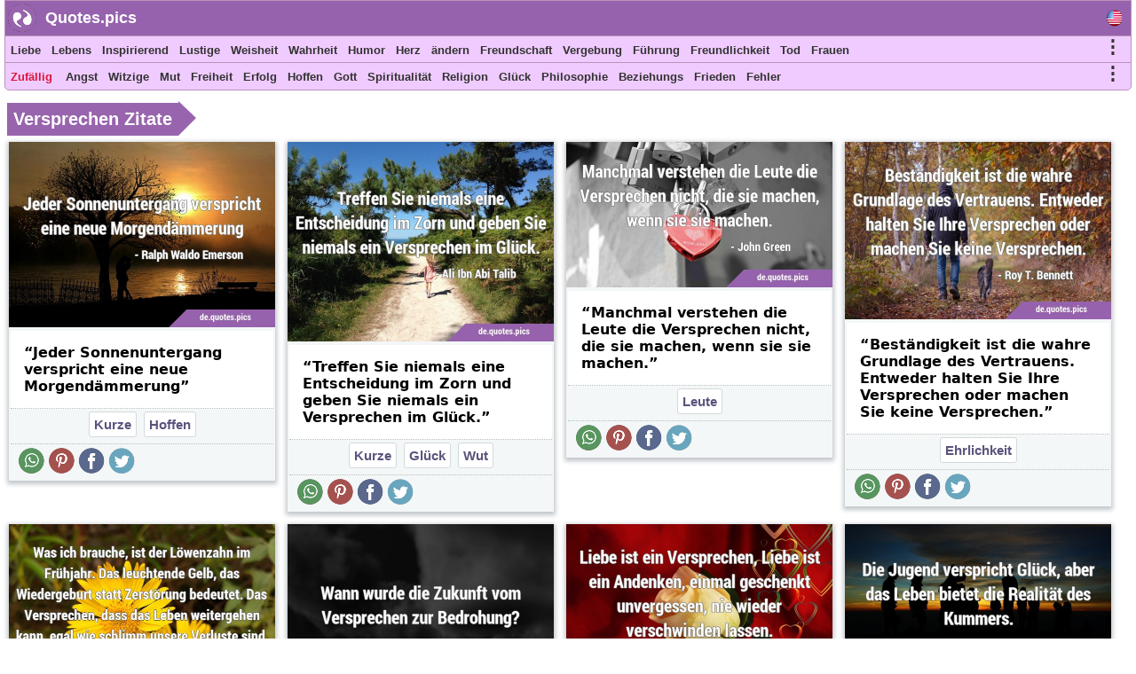

--- FILE ---
content_type: text/html; charset=UTF-8
request_url: https://de.quotes.pics/versprechen/zitate
body_size: 7854
content:
<!DOCTYPE html>
<html prefix="og: http://ogp.me/ns#" lang="de">
<head>
<meta name="seznam-wmt" content="fusZjZ5MK1736c39ffONrpdeTfZhG7lh" />
<style>
body{margin:0px auto; padding:0px;font-size: 13px;font-family: Verdana;}
h1,h2{color:#fff;background: #9864ad;font-size:20px;font-family:Helvetica; display:inline-block; padding:7px; position: relative; margin: 0 0 0 5px;width:fit-content;}
h1:before,h2:before{content: ""; position: absolute; right: -20px; bottom: 0; width: 0; height: 0; border-left: 20px solid #9864ad; border-top: 19px solid transparent; border-bottom: 20px solid transparent;}
ol li{margin:3px;padding:3px;}
ol li a{color:crimson;font-size:17px;font-family:Helvetica, Verdana;}
.activetab{background:#9662ad !important;color:#fff !important}
#header{font-family: "Helvetica Neue",Helvetica,Arial,sans-serif; height:40px; min-width:300px; color: #fff; font-size:18px; font-weight: bold; background:#9662ad; position:fixed; top:0;margin:0 2px auto;z-index:1;border:1px solid #bb94bb;width:98%}
#header #logo{padding: 5px; width:120px; margin:4px 5px auto; float:left;}
#header #logo a{text-decoration:none; color:#fff}
#menu, #menu2{overflow:hidden;height:30px;border:1px solid #bb94bb; background:#f0cbff;z-index:1; position:fixed;margin:0px 2px auto;width:98%}
#menu{top:40px}
#menu2{border-radius: 0 0 5px 5px;top:70px}
#menu i, #menu2 i, #moremenu i, #extramenu i, #langmenu i{display:inline-block;color:darkseagreen;margin:0px 3px;font-size: 15px;}
#menu i a, #menu2 i a, #menu i b, #menu2 i b, #moremenu i a, #extramenu a,  #langmenu a{text-decoration:none;margin:6px 1px;font-size:13px;font-weight:bold;padding:2px 2px;display:inline-block;font-family: "Helvetica Neue",Helvetica,Arial,sans-serif;color:#333;font-style:normal; min-height: 20px;}
#menu i a:hover, #menu2 i a:hover, #menu i b:hover, #menu2 i b:hover{border-bottom:2px solid cadetblue;padding-bottom:1px;}
#more0, #more, #more2{display:inline-block;color:cornflowerblue;font-weight: bold;cursor: pointer;}
#more0 a,#more a,#more2 a{font-size:15px !important;}
#container{margin:0px 3px auto;}
#content{min-height:500px;top:100px;position:relative;}
#moremenu, #extramenu, #langmenu{border:2px solid #ccc;margin:2px;padding:3px;max-width:320px;}
#moremenu i, #extramenu i, #langmenu i{width:145px;display:inline-block;font-style: normal; color: cadetblue;list-style-type: square;}
#quote{margin:5px;padding:5px;border:1px solid #f2f2f2;background-color:#fdfdfd;border-radius:3px;display:block;}
#cats_list{margin:0 10px 0 10px;padding:10px;border-radius:3px;border:1px solid #e2eaed;background:#f8fafd; height:200px; overflow:hidden;}
#cats_list li{display: inline-block;width:200px; margin:5px;font-size:15px;padding: 3px;}
#cats_list li a{color:#737505;}

.blink{animation:blinkingText 1.5s infinite;}
@keyframes blinkingText{ 79%{color:crimson;} 99%{color:Tomato;}}
.datr::before{ content: "⤷ ";}
.datr{color:#9e3522;font-size:18px; margin-left:50px;}
.four_plus{background:#EDF5EF !important; border-right:1px solid #3d9a7e !important; border-top:1px solid #3d9a7e !important; border-bottom:1px solid #3d9a7e !important; box-shadow: -1px 4px 2px 1px #aab9ae !important;}
.flg_de, .flg_es, .flg_fr, .flg_it, .flg_pt, .flg_www{background-image: url('/i/flags.png');background-repeat: no-repeat; width:18px;}
.flg_de{background-position:-20px -2px;}
.flg_es{background-position:-41px -2px;}
.flg_fr{background-position:-61px -2px;}
.flg_it{background-position:-82px -2px;}
.flg_pt{background-position:-103px -2px;}
.flg_www{background-position:1px -2px;}

.note{background:#F4FAF4;border:1px solid #ada;padding:10px;border-radius:3px}
.highlightedmenulink{background:darkseagreen;color:#fff;font-weight:bold;padding:0px 5px;margin-left:-5px}
#quotes_images .img{width:420px;background:#f4f7f8;min-height:300px;margin:7px;display:inline-block;vertical-align:top;box-shadow: 0px 2px 5px 2px #c3c7cc;}
#quotes_images .img img{width:420px;}
#quotes_images .img b{padding:15px; margin:0 2px; font-size:16px; font-family: system-ui;display:inline-block;border-bottom: 1px dotted #b2c1b6;background: #fff;}
#quotes_images .img b::before{content: "“";}
#quotes_images .img b::after{content: "”";}
#quote_author_vertical img{width:340px;}

#nav{height: 30px; display: inline-block; margin:5px 0 10px 0;}
#nav b{background: #f0cbff; color: #000; padding: 7px; margin: 0px 5px; display:table-cell; font-size: 15px; font-family: system-ui; cursor:pointer; border-right: 1px solid #9864ad;}
    
#quotes_images .img a b{color:#555}
#quotes_images .img p{margin:0 2px; padding: 0 0 6px 0; height:33px; display:block; font-size:20px; font-family: "Helvetica Neue",Helvetica,Arial,sans-serif; overflow:hidden; background:#f4f7f8; text-align:center; border-bottom: 1px dotted #b2c1b6;}
#quotes_images .img p a, .quote p a{color:#5c537d;background:white; border: 1px solid #d2dadd;padding:5px;margin:3px 1px;border-radius:3px;text-decoration:none; display:inline-block;font-size:15px;font-weight: bold;}
#quotes_images .img p a:hover, .quote p a:hover{color:cornflowerblue;}
#quotes_images .img u{font-weight:bolder; font-size:16px; height:35px; padding:3px 10px; display:inline-block; text-decoration:none;}
#quotes_images .img em, .quote em{margin:5px;display:block;max-height:25px;overflow:hidden;text-align: center;}
#quotes_images .img em a, .quote em a{color:#984d92;margin:3px;text-decoration:none;border-bottom:1px dotted;display:inline-block;font-size:15px;font-weight:bold;font-style:normal}
#quotes_images .img em a::before, .quote em a::before{content: "#";}
#quotes_images .img q{height:120px;display:block;color:#444;font-family:'Trebuchet MS', Consolas, verdana;overflow:hidden;margin:0 2px; padding:3px;font-size:14px}
#quotes_text .txt{min-height:50px;display:block;color:#000;font-family:'Trebuchet MS',Consolas, verdana; margin:10px; padding: 10px 15px;font-size:16px; background: #f4f7f8; border:1px solid #e4e7e8; border-left:6px solid #3d7e9a; border-radius:0 5px 5px 0;text-align: justify;height:auto;width:auto !important; box-shadow: -1px 4px 2px 1px #dce4ec;}
#quotes_text .txt::before{content: "“";} #quotes_text .txt::after{content: "”";}
#quotes_text .txt:nth-child(even) {border-left:6px solid #3d9a7e;}
.quote em{font-size:12px;font-style:normal;font-family:monospace}
//.stickymenu{position:fixed;top:3px; width:98%; border-top:1px solid #8a5198 !important; border-radius:5px 5px 0 0}
//.stickymenu2{position:fixed;top:34px; width:98%; border-bottom:1px solid #8a5198 !important;}

/*
.stickymenu i, .stickymenu2 i {color:#fff !important;}
.stickymenu a, .stickymenu2 a {color:#fff !important;}
*/

.stickymoremenu{position:fixed !important;top:33px !important;}
.what{background: url('/i/share-color.png') 31px 31px;}
.face{background: url('/i/share-color.png') 0 0;}
.twit{background: url('/i/share-color.png') 0 31px; }
.pint{background: url('/i/share-color.png') 31px 0; }
.text{float: right; min-width: 100px;margin: 5px 20px; font-size: 18px; text-decoration: underline; cursor:pointer}
.what,.face,.twit,.pint{width:30px;height:30px;display: inline-block;filter: grayscale(50%);cursor:pointer}

.btn{background:#9662ad;border:none;color:#fff;padding:6px 20px; margin:2px;cursor:pointer;font-size:15px;border-radius:5px;font-weight:bold;float:left; text-decoration:none}
.btn:hover{background:#9541e1;}
#footer{font-family:"system ui", "Helvetica Neue",Helvetica,Arial,sans-serif;height:180px;min-width:300px;color:#000; font-weight:bold;background:#f0cbff;border-radius:5px 5px 0 0; margin:100px 5px 0 5px;}
#footer ol{padding:0px}
#footer div{display:inline-block;width:150px;float:left;text-align: justify;margin:5px 10px}
#footer div li{list-style-type:none;padding:1px;margin:1px}
#footer a{color:#6f0000; padding:5px;font-size:13px; font-family:verdana;display:inline-block}
</style>
<script data-ad-client="ca-pub-1902062601425102" async src="https://pagead2.googlesyndication.com/pagead/js/adsbygoogle.js"></script>
<script type="text/javascript">
function Tog(id)
{
    var x=document.getElementById(id);
    if(x)
    {
        if(x.style.display=='none'){x.style.visibility='visible'; x.style.display='block';}
        else if(x.style.display=='block'){x.style.visibility='hidden';x.style.display='none';}
        else{x.style.visibility='visible'; x.style.display='block';}
    }//if(x)
}

function Expand(id)
{
    var x=document.getElementById(id);    
    if(x.style.height=='100%')
    {
        x.style.height='200px';
        $('html,body').animate({scrollTop: $("#cats_list").offset().top},'slow');
    }
    else x.style.height='100%';
}

</script>
<link rel="icon" type="image/png" href="https://www.quotes.pics/favicon.png" sizes="64x64" />
<meta name="viewport" content="width=device-width, initial-scale=1">
<meta http-equiv="content-type" content="text/html;charset=utf-8">
<meta name="description" content="Versprechen Zitate: versprechen Sprüche, Aphorismen, Bildzitate; ">
<meta property="fb:pages" content="101890698575193" />

<link rel="canonical" href="https://de.quotes.pics/versprechen/zitate" /><title>Versprechen Zitate: versprechen Sprüche, Aphorismen, Bildzitate</title>
<meta name='robots' content='noindex'></head>
<body >
<div id=container>
    <div id=header>
        <img src="https://www.quotes.pics/favicon.png" style="float: left;margin: 3px 0 0 3px;" width='32' height='32' alt='Quotes.pics'>
        <div id='logo'><a href='/'>Quotes.pics</a></div>
        <i id='more0' onclick="Tog('langmenu')" style='float:right;font-size:21px;font-style:normal;color:#333;margin-right:10px;margin-top:10px;' class='flg_www'>&nbsp;</i>
    </div>
<div id=menu>
<i id='more' onclick="Tog('moremenu')" style='float:right;font-size:21px;font-style:normal;color:#333;margin-right:10px;'>&#8942;</i>
<i><a href='/liebe/zitate'>Liebe</a></i><i><a href='/lebens/zitate'>Lebens</a></i><i><a href='/inspirierend/zitate'>Inspirierend</a></i><i><a href='/lustige/zitate'>Lustige</a></i><i><a href='/weisheit/zitate'>Weisheit</a></i><i><a href='/wahrheit/zitate'>Wahrheit</a></i><i><a href='/humor/zitate'>Humor</a></i><i><a href='/herz/zitate'>Herz</a></i><i><a href='/ändern/zitate'>ändern</a></i><i><a href='/freundschaft/zitate'>Freundschaft</a></i><i><a href='/vergebung/zitate'>Vergebung</a></i><i><a href='/führung/zitate'>Führung</a></i><i><a href='/freundlichkeit/zitate'>Freundlichkeit</a></i><i><a href='/tod/zitate'>Tod</a></i><i><a href='/frauen/zitate'>Frauen</a></i></div>

<div id=menu2>
<i id='more2' onclick="Tog('extramenu')" style='float:right;font-size:21px;font-style:normal;color:#333;margin-right:10px;'>&#8942;</i>
<i>
    <a href='/random' class='blink' style='color:crimson'>
        Zufällig    </a>
</i>

<i><a href='/angst/zitate'>Angst</a></i><i><a href='/witzige/zitate'>Witzige</a></i><i><a href='/mut/zitate'>Mut</a></i><i><a href='/freiheit/zitate'>Freiheit</a></i><i><a href='/erfolg/zitate'>Erfolg</a></i><i><a href='/hoffen/zitate'>Hoffen</a></i><i><a href='/gott/zitate'>Gott</a></i><i><a href='/spiritualitat/zitate'>Spiritualität</a></i><i><a href='/religion/zitate'>Religion</a></i><i><a href='/glück/zitate'>Glück</a></i><i><a href='/philosophie/zitate'>Philosophie</a></i><i><a href='/beziehungs/zitate'>Beziehungs</a></i><i><a href='/frieden/zitate'>Frieden</a></i><i><a href='/fehler/zitate'>Fehler</a></i></div>
 

<div id='moremenu' style='display:none;z-index:999;right:10px;position:fixed;top:98px;background:#fff;'>
<i><a href='/humor/zitate'>Humor</a></i><i><a href='/herz/zitate'>Herz</a></i><i><a href='/ändern/zitate'>ändern</a></i><i><a href='/freundschaft/zitate'>Freundschaft</a></i><i><a href='/vergebung/zitate'>Vergebung</a></i><i><a href='/führung/zitate'>Führung</a></i><i><a href='/freundlichkeit/zitate'>Freundlichkeit</a></i><i><a href='/tod/zitate'>Tod</a></i><i><a href='/frauen/zitate'>Frauen</a></i><i><a href='/beratung/zitate'>Beratung</a></i><i><a href='/kunst/zitate'>Kunst</a></i><i><a href='/schönheit/zitate'>Schönheit</a></i><i><a href='/glauben/zitate'>Glauben</a></i><i><a href='/wahl/zitate'>Wahl</a></i><i><a href='/verlangen/zitate'>Verlangen</a></i><i><a href='/träume/zitate'>Träume</a></i><i><a href='/bildung/zitate'>Bildung</a></i><i><a href='/erfahrung/zitate'>Erfahrung</a></i><i><a href='/glaube/zitate'>Glaube</a></i><i><a href='/familie/zitate'>Familie</a></i><i><a href='/gefuehl/zitate'>Gefühl</a></i><i><a href='/historie/zitate'>Historie</a></i><i><a href='/wissen/zitate'>Wissen</a></i><i><a href='/heirat/zitate'>Heirat</a></i></div>


<div id='extramenu' style='display:none;z-index:999;right:10px;position:fixed;top:98px;background:#fff;'>
<i><a href='/gott/zitate'>Gott</a></i><i><a href='/spiritualitat/zitate'>Spiritualität</a></i><i><a href='/religion/zitate'>Religion</a></i><i><a href='/glück/zitate'>Glück</a></i><i><a href='/philosophie/zitate'>Philosophie</a></i><i><a href='/beziehungs/zitate'>Beziehungs</a></i><i><a href='/frieden/zitate'>Frieden</a></i><i><a href='/fehler/zitate'>Fehler</a></i><i><a href='/verstand/zitate'>Verstand</a></i><i><a href='/natur/zitate'>Natur</a></i><i><a href='/optimismus/zitate'>Optimismus</a></i><i><a href='/schmerzen/zitate'>Schmerzen</a></i><i><a href='/geduld/zitate'>Geduld</a></i><i><a href='/perspektive/zitate'>Perspektive</a></i><i><a href='/realität/zitate'>Realität</a></i><i><a href='/romantische/zitate'>Romantische</a></i><i><a href='/kurze/zitate'>Kurze</a></i><i><a href='/seele/zitate'>Seele</a></i><i><a href='/stärke/zitate'>Stärke</a></i><i><a href='/leiden/zitate'>Leiden</a></i><i><a href='/gedanken/zitate'>Gedanken</a></i><i><a href='/krieg/zitate'>Krieg</a></i></div>


<div id='langmenu' style='display:none;z-index:999;right:10px;position:fixed;top:98px;background:#fff;'>
</div>



<div id='content'>
<script>document.addEventListener("DOMContentLoaded", function() {
  var lazyImages = [].slice.call(document.querySelectorAll("img.lazy"));;

  if ("IntersectionObserver" in window && "IntersectionObserverEntry" in window && "intersectionRatio" in window.IntersectionObserverEntry.prototype) {
    let lazyImageObserver = new IntersectionObserver(function(entries, observer) {
      entries.forEach(function(entry) {
        if (entry.isIntersecting) {
          let lazyImage = entry.target;
          lazyImage.src = lazyImage.dataset.src;
          lazyImage.srcset = lazyImage.dataset.srcset;
          lazyImage.classList.remove("lazy");
          lazyImageObserver.unobserve(lazyImage);
        }
      });
    });

    lazyImages.forEach(function(lazyImage) {
      lazyImageObserver.observe(lazyImage);
    });
  }
});</script><br clear=both><h1 id='pic_quotes'>Versprechen Zitate</h1>
<div id='quotes_images'><div class='img'><a href="/zitat/1946">
        <img class=lazy src="/i/ph.png" data-src="/i/zitate-bilder/1/946-ralph-waldo-emerson-hoffen-versprechen-de.jpg" data-srcset="/i/zitate-bilder/1/946-ralph-waldo-emerson-hoffen-versprechen-de.jpg"
        alt="Jeder Sonnenuntergang verspricht eine neue …"></a><b id='1946'>Jeder Sonnenuntergang verspricht eine neue Morgendämmerung</b><p><a href='/kurze/zitate'>Kurze</a> <a href='/hoffen/zitate'>Hoffen</a> </p><u><i class='what'></i> <i class='pint'></i> <i class='face'></i> <i class='twit'></i></u></div><div class='img'><a href="/zitat/4624">
        <img class=lazy src="/i/ph.png" data-src="/i/zitate-bilder/4/624-ali-ibn-abi-talib-entscheidung-wut-de.jpg" data-srcset="/i/zitate-bilder/4/624-ali-ibn-abi-talib-entscheidung-wut-de.jpg"
        alt="Treffen Sie niemals eine Entscheidung im Zorn und geben Sie niemals ein Versprechen im …"></a><b id='4624'>Treffen Sie niemals eine Entscheidung im Zorn und geben Sie niemals ein Versprechen im Glück.</b><p><a href='/kurze/zitate'>Kurze</a> <a href='/glück/zitate'>Glück</a> <a href='/wut/zitate'>Wut</a> </p><u><i class='what'></i> <i class='pint'></i> <i class='face'></i> <i class='twit'></i></u></div><div class='img'><a href="/zitat/1830">
        <img class=lazy src="/i/ph.png" data-src="/i/zitate-bilder/1/830-john-green-versprechen-leute-de.jpg" data-srcset="/i/zitate-bilder/1/830-john-green-versprechen-leute-de.jpg"
        alt="Manchmal verstehen die Leute die Versprechen nicht, die sie machen, wenn sie sie …"></a><b id='1830'>Manchmal verstehen die Leute die Versprechen nicht, die sie machen, wenn sie sie machen.</b><p><a href='/leute/zitate'>Leute</a> </p><u><i class='what'></i> <i class='pint'></i> <i class='face'></i> <i class='twit'></i></u></div><div class='img'><a href="/zitat/3803">
        <img class=lazy src="/i/ph.png" data-src="/i/zitate-bilder/3/803-roy-t-bennett-versprechen-ehrlichkeit-de.jpg" data-srcset="/i/zitate-bilder/3/803-roy-t-bennett-versprechen-ehrlichkeit-de.jpg"
        alt="Beständigkeit ist die wahre Grundlage des Vertrauens. Entweder halten Sie Ihre Versprechen oder …"></a><b id='3803'>Beständigkeit ist die wahre Grundlage des Vertrauens. Entweder halten Sie Ihre Versprechen oder machen Sie keine Versprechen.</b><p><a href='/ehrlichkeit/zitate'>Ehrlichkeit</a> </p><u><i class='what'></i> <i class='pint'></i> <i class='face'></i> <i class='twit'></i></u></div><div class='img'><a href="/zitat/1507">
        <img class=lazy src="/i/ph.png" data-src="/i/zitate-bilder/1/507-suzanne-collins-lebens-verlust-de.jpg" data-srcset="/i/zitate-bilder/1/507-suzanne-collins-lebens-verlust-de.jpg"
        alt="Was ich brauche, ist der Löwenzahn im Frühjahr. Das leuchtende Gelb, das Wiedergeburt statt …"></a><b id='1507'>Was ich brauche, ist der Löwenzahn im Frühjahr. Das leuchtende Gelb, das Wiedergeburt statt Zerstörung bedeutet. Das Versprechen, dass das Leben weitergehen kann, egal wie schlimm unsere Verluste sind. Dass es wieder gut werden kann.</b><p><a href='/lebens/zitate'>Lebens</a> </p><u><i class='what'></i> <i class='pint'></i> <i class='face'></i> <i class='twit'></i></u></div><div class='img'><a href="/zitat/1746">
        <img class=lazy src="/i/ph.png" data-src="/i/zitate-bilder/1/746-chuck-palahniuk-rhetorische-tiefe-de.jpg" data-srcset="/i/zitate-bilder/1/746-chuck-palahniuk-rhetorische-tiefe-de.jpg"
        alt="Wann wurde die Zukunft vom Versprechen zur …"></a><b id='1746'>Wann wurde die Zukunft vom Versprechen zur Bedrohung?</b><p><a href='/kurze/zitate'>Kurze</a> <a href='/zukunft/zitate'>Zukunft</a> </p><u><i class='what'></i> <i class='pint'></i> <i class='face'></i> <i class='twit'></i></u></div><div class='img'><a href="/zitat/4463">
        <img class=lazy src="/i/ph.png" data-src="/i/zitate-bilder/4/463-john-lennon-liebe-versprechen-de.jpg" data-srcset="/i/zitate-bilder/4/463-john-lennon-liebe-versprechen-de.jpg"
        alt="Liebe ist ein Versprechen, Liebe ist ein Andenken, einmal geschenkt unvergessen, nie wieder …"></a><b id='4463'>Liebe ist ein Versprechen, Liebe ist ein Andenken, einmal geschenkt unvergessen, nie wieder verschwinden lassen.</b><p><a href='/liebe/zitate'>Liebe</a> </p><u><i class='what'></i> <i class='pint'></i> <i class='face'></i> <i class='twit'></i></u></div><div class='img'><a href="/zitat/4556">
        <img class=lazy src="/i/ph.png" data-src="/i/zitate-bilder/4/556-nicholas-sparks-lebens-trauer-de.jpg" data-srcset="/i/zitate-bilder/4/556-nicholas-sparks-lebens-trauer-de.jpg"
        alt="Die Jugend verspricht Glück, aber das Leben bietet die Realität des …"></a><b id='4556'>Die Jugend verspricht Glück, aber das Leben bietet die Realität des Kummers.</b><p><a href='/glück/zitate'>Glück</a> <a href='/lebens/zitate'>Lebens</a> <a href='/realität/zitate'>Realität</a> </p><u><i class='what'></i> <i class='pint'></i> <i class='face'></i> <i class='twit'></i></u></div><div class='img'><a href="/zitat/6707">
        <img class=lazy src="/i/ph.png" data-src="/i/zitate-bilder/6/707-carter-crocker-inspirierend-selbstvertrauen-de.jpg" data-srcset="/i/zitate-bilder/6/707-carter-crocker-inspirierend-selbstvertrauen-de.jpg"
        alt="Versprich mir, dass du dich immer daran erinnern wirst: Du bist mutiger, als du glaubst, und …"></a><b id='6707'>Versprich mir, dass du dich immer daran erinnern wirst: Du bist mutiger, als du glaubst, und stärker, als du scheinst, und schlauer als du denkst.</b><p><a href='/stärke/zitate'>Stärke</a> <a href='/inspirierend/zitate'>Inspirierend</a> </p><u><i class='what'></i> <i class='pint'></i> <i class='face'></i> <i class='twit'></i></u></div><div class='img'><a href="/zitat/8472">
        <img class=lazy src="/i/ph.png" data-src="/i/zitate-bilder/8/472-napoleon-bonaparte-humor-erfolg-de.jpg" data-srcset="/i/zitate-bilder/8/472-napoleon-bonaparte-humor-erfolg-de.jpg"
        alt="Wenn Sie in der Welt erfolgreich sein wollen, versprechen Sie alles, liefern Sie …"></a><b id='8472'>Wenn Sie in der Welt erfolgreich sein wollen, versprechen Sie alles, liefern Sie nichts.</b><p><a href='/welt/zitate'>Welt</a> <a href='/humor/zitate'>Humor</a> <a href='/erfolg/zitate'>Erfolg</a> <a href='/kurze/zitate'>Kurze</a> </p><u><i class='what'></i> <i class='pint'></i> <i class='face'></i> <i class='twit'></i></u></div><div class='img'><a href="/zitat/8796">
        <img class=lazy src="/i/ph.png" data-src="/i/zitate-bilder/8/796-eckhart-tolle-zukunft-identitat-de.png" data-srcset="/i/zitate-bilder/8/796-eckhart-tolle-zukunft-identitat-de.png"
        alt="Die Vergangenheit gibt dir eine Identität und die Zukunft verspricht das Heil, die Erfüllung in …"></a><b id='8796'>Die Vergangenheit gibt dir eine Identität und die Zukunft verspricht das Heil, die Erfüllung in welcher Form auch immer. Beides sind Illusionen.</b><p><a href='/vergangenheit/zitate'>Vergangenheit</a> <a href='/zukunft/zitate'>Zukunft</a> </p><u><i class='what'></i> <i class='pint'></i> <i class='face'></i> <i class='twit'></i></u></div><div class='img'><a href="/zitat/8844">
        <img class=lazy src="/i/ph.png" data-src="/i/zitate-bilder/8/844-francois-de-la-rochefoucauld-hoffen-kompetenz-de.jpg" data-srcset="/i/zitate-bilder/8/844-francois-de-la-rochefoucauld-hoffen-kompetenz-de.jpg"
        alt="Wir versprechen nach unseren Hoffnungen und leisten nach unseren …"></a><b id='8844'>Wir versprechen nach unseren Hoffnungen und leisten nach unseren Ängsten.</b><p><a href='/angst/zitate'>Angst</a> <a href='/kurze/zitate'>Kurze</a> <a href='/hoffen/zitate'>Hoffen</a> </p><u><i class='what'></i> <i class='pint'></i> <i class='face'></i> <i class='twit'></i></u></div><br clear=both></div>
<br clear=both>
<div id='content_menu' style='clear:both; margin:3px; padding:8px; display: block; height:100%; border-radius:1px; max-width:300px; box-shadow: 0px 3px 3px 3px #8fa9b3; background:#f1f4f7'>
<h2>Inhaltsmenü</h2>
<ol>

<li><a href='#all_quotes'>Alle versprechen zitate</a></li>
</ol><br clear=both>
</div>

<div id='quotes_images'>
<br clear=both>

<br clear=both><br clear=both>
<h2 id='all_quotes'>Alle versprechen zitate <a href='#content_menu'>&#8657;</a></h2><br clear=both>
<div class='img'><a href="/zitat/8863">
            <img class=lazy src="/i/ph.png" data-src="/i/zitate-bilder/8/863-michelle-obama-gelegenheit-madchen-de.jpg" data-srcset="/i/zitate-bilder/8/863-michelle-obama-gelegenheit-madchen-de.jpg"
            alt="Jedes Mädchen, egal wo sie lebt, verdient die Gelegenheit, das Versprechen in sich zu …"></a><b id='8863'>Jedes Mädchen, egal wo sie lebt, verdient die Gelegenheit, das Versprechen in sich zu entwickeln.</b><p></p><u><i class='what'></i> <i class='pint'></i> <i class='face'></i> <i class='twit'></i>
            </u></div><div class='img'><a href="/zitat/9012">
            <img class=lazy src="/i/ph.png" data-src="/i/zitate-bilder/9/012-jonathan-safran-foer-liebe-luegnerisch-de.png" data-srcset="/i/zitate-bilder/9/012-jonathan-safran-foer-liebe-luegnerisch-de.png"
            alt="Er hat uns versprochen, dass alles gut wird. Ich war ein Kind, aber ich wusste, dass nicht alles …"></a><b id='9012'>Er hat uns versprochen, dass alles gut wird. Ich war ein Kind, aber ich wusste, dass nicht alles gut werden würde. Das machte meinen Vater nicht zum Lügner. Es hat ihn zu meinem Vater gemacht.</b><p><a href='/liebe/zitate'>Liebe</a> </p><u><i class='what'></i> <i class='pint'></i> <i class='face'></i> <i class='twit'></i>
            </u></div><div class='img'><a href="/zitat/3505">
            <img class=lazy src="/i/ph.png" data-src="/i/zitate-bilder/3/505-nicholas-sparks-liebe-sich-verlieben-de.jpg" data-srcset="/i/zitate-bilder/3/505-nicholas-sparks-liebe-sich-verlieben-de.jpg"
            alt="Du musst versprechen, dass du dich nicht in mich …"></a><b id='3505'>Du musst versprechen, dass du dich nicht in mich verliebst.</b><p><a href='/liebe/zitate'>Liebe</a> </p><u><i class='what'></i> <i class='pint'></i> <i class='face'></i> <i class='twit'></i>
            </u></div><div class='img'><a href="/zitat/587">
            <img class=lazy src="/i/ph.png" data-src="/i/zitate-bilder/587-paramahansa-yogananda-spiritualitat-gott-de.jpg" data-srcset="/i/zitate-bilder/587-paramahansa-yogananda-spiritualitat-gott-de.jpg"
            alt="Allen, die ihn suchen und lieben, erzählt er von jenem großen Leben, in dem es keinen Schmerz, kein …"></a><b id='587'>Allen, die ihn suchen und lieben, erzählt er von jenem großen Leben, in dem es keinen Schmerz, kein Alter, keinen Krieg, keinen Tod gibt - nur ewige Gewissheit. In diesem Leben wird nichts zerstört</b><p><a href='/gott/zitate'>Gott</a> <a href='/spiritualitat/zitate'>Spiritualität</a> </p><u><i class='what'></i> <i class='pint'></i> <i class='face'></i> <i class='twit'></i>
            </u></div><div class='img'><a href="/zitat/1016">
            <img class=lazy src="/i/ph.png" data-src="/i/zitate-bilder/1/016-paramahansa-yogananda-gott-liebe-de.jpg" data-srcset="/i/zitate-bilder/1/016-paramahansa-yogananda-gott-liebe-de.jpg"
            alt="Denken Sie daran: Wenn ich weg bin, kann nur die Liebe meinen Platz einnehmen. Seien Sie Tag und …"></a><b id='1016'>Denken Sie daran: Wenn ich weg bin, kann nur die Liebe meinen Platz einnehmen. Seien Sie Tag und Nacht in der Liebe Gottes versunken und geben Sie diese Liebe allen.</b><p><a href='/liebe/zitate'>Liebe</a> <a href='/gott/zitate'>Gott</a> </p><u><i class='what'></i> <i class='pint'></i> <i class='face'></i> <i class='twit'></i>
            </u></div>
</div></div></div> 
<div id='footer'>
    <div id='about'>
        <ol>
            <li><b>About</b></li>
            <li><a href='https://www.quotes.pics/p/contact.php'>Contact</a></li>
            <li><a href='https://www.quotes.pics/p/privacy-policy.php'>Privacy Policy</a></li>
        </ol>
    </div>
    <div id='Social'>
        <ol>
            <li><a href='https://twitter.com/wwwquotespics'>Twitter</a></li>
            <li><a href='https://www.facebook.com/www.quotes.pics'>Facebook</a></li>
            <li><a href='https://www.instagram.com/wwwquotespics/'>Instagram</a></li>
            <li><a href='https://www.pinterest.com/quotes_pics/'>Pinterest</a></li>
            <li><a href='http://www-quotes-pics.tumblr.com/'>Tumblr</a></li>
        </ol>
    </div>
</div>
<script>
/*
//window.onscroll=function(){stickbar()};
var navbar=document.getElementById("menu"); var stickymenu=navbar.offsetTop;
var navbar2=document.getElementById("menu2");
var navbarmenu=document.getElementById("moremenu"); var stickymoremenu=navbarmenu.offsetTop;
function stickbar()
{
// STICKY MENUS
if(window.pageYOffset>=stickymenu)
{
navbar.classList.add("stickymenu"); navbar2.classList.add("stickymenu2"); navbarmenu.classList.add("stickymoremenu");
}
else{navbar.classList.remove("stickymenu"); navbar2.classList.remove("stickymenu2"); navbarmenu.classList.remove("stickymoremenu");}}
*/
</script>
<script src='https://ajax.googleapis.com/ajax/libs/jquery/3.5.1/jquery.min.js'></script>
<script>
$(document).ready(function(){
    //Resize
    widthAdjust();

    $(".img u i").click(function()
    {
        this_class=$(this).attr('class');

        this_id=$(this).parent().siblings('b').attr('id');
        this_url="https://de.quotes.pics/zitat/"+this_id;
        this_image="https://de.quotes.pics"+$(this).parent().siblings('a').children('img').attr('data-src');
        this_title=$(this).parent().siblings('b').html().substring(0,200);

        if(this_class=='face'){window.open(encodeURI("https://www.facebook.com/sharer/sharer.php?u="+this_url));}
        if(this_class=='pint'){window.open("http://pinterest.com/pin/create/button/?url="+encodeURI(this_url)+"&media="+encodeURI(this_image)+"&description="+encodeURI(this_title));}
        if(this_class=='twit'){window.open(encodeURI("https://twitter.com/intent/tweet?url="+this_url)+"&text="+encodeURI(this_title)+"&via=wwwquotespics");}
        if(this_class=='what'){window.open("https://wa.me/?text="+encodeURI(this_title)+" "+encodeURI(this_url));}
    });
});
5

//Adjust width
function widthAdjust()
{
    var windowWidth=$(window).width();    
    $("#menu, #menu2, #header").width(windowWidth-12);

    windowWidth=windowWidth-30;
    if(windowWidth<=425)
    {
        $("#quote img").width(windowWidth);
        $("#quotes_images .img img, #quotes_images .img").width(windowWidth);
        $("#quote_author img").width(325);
    }
    else if(windowWidth<500)
    {
        $("#quotes_images .img img, #quotes_images .img").width();
        $("#quote_author img").width(360);
        $("#quote_wallpaper img, #quote_social_media img").width(windowWidth);
    }  
    else if(windowWidth<750)
    {
        $("#quotes_images .img img, #quotes_images .img").width(500);
        $("#quote_author img").width(360);
        $("#quote_wallpaper img, #quote_social_media img").width(windowWidth);
    }
    else if(windowWidth>=750 && windowWidth<1000)
    {
        windowWidth=windowWidth-20;
        $("#quotes_images .img img, #quotes_images .img").width(windowWidth/2);
        $("#quote_wallpaper img, #quote_social_media img").width(windowWidth);
    }
    else if(windowWidth>=1000 && windowWidth<1250)
    {
        windowWidth=windowWidth-20;
        $("#quotes_images .img img, #quotes_images .img").width(windowWidth/3);
        $("#quote_wallpaper img, #quote_social_media img").width(windowWidth);
    }
    else if(windowWidth>=1250 && windowWidth<1800)
    {
        windowWidth=windowWidth-50;
        $("#quotes_images .img img, #quotes_images .img").width(windowWidth/4);
        $("#quote_wallpaper img, #quote_social_media img").width(windowWidth);
    }
    else if(windowWidth>=1800)
    {
        windowWidth=windowWidth-(windowWidth/400)*10;
        $("#quotes_images .img img, #quotes_images .img").width(400);
        $("#quote_wallpaper img, #quote_social_media img").width(windowWidth);
    }


}

$(window).resize(function(){widthAdjust();});

</script>
<script async src="https://www.googletagmanager.com/gtag/js?id=G-3BKMTGMB1N"></script>
<script>
  window.dataLayer = window.dataLayer || [];
  function gtag(){dataLayer.push(arguments);}
  gtag('js', new Date());
  gtag('config', 'G-3BKMTGMB1N');
</script>

<script src="https://cdn.onesignal.com/sdks/OneSignalSDK.js" async=""></script>
<script>
  window.OneSignal = window.OneSignal || [];
  OneSignal.push(function() {
    OneSignal.init({
      appId: "1fa6d535-8010-430d-88ce-2b5c9bb580db",
    });
  });
</script>
<img src = "https://toplist.cz/count.asp?id=1810628&njs=1" width = "1" />

</body>
</html>

--- FILE ---
content_type: text/html; charset=utf-8
request_url: https://www.google.com/recaptcha/api2/aframe
body_size: 267
content:
<!DOCTYPE HTML><html><head><meta http-equiv="content-type" content="text/html; charset=UTF-8"></head><body><script nonce="NIE4NYcFp_UOXIPg-9oeBg">/** Anti-fraud and anti-abuse applications only. See google.com/recaptcha */ try{var clients={'sodar':'https://pagead2.googlesyndication.com/pagead/sodar?'};window.addEventListener("message",function(a){try{if(a.source===window.parent){var b=JSON.parse(a.data);var c=clients[b['id']];if(c){var d=document.createElement('img');d.src=c+b['params']+'&rc='+(localStorage.getItem("rc::a")?sessionStorage.getItem("rc::b"):"");window.document.body.appendChild(d);sessionStorage.setItem("rc::e",parseInt(sessionStorage.getItem("rc::e")||0)+1);localStorage.setItem("rc::h",'1768360192808');}}}catch(b){}});window.parent.postMessage("_grecaptcha_ready", "*");}catch(b){}</script></body></html>